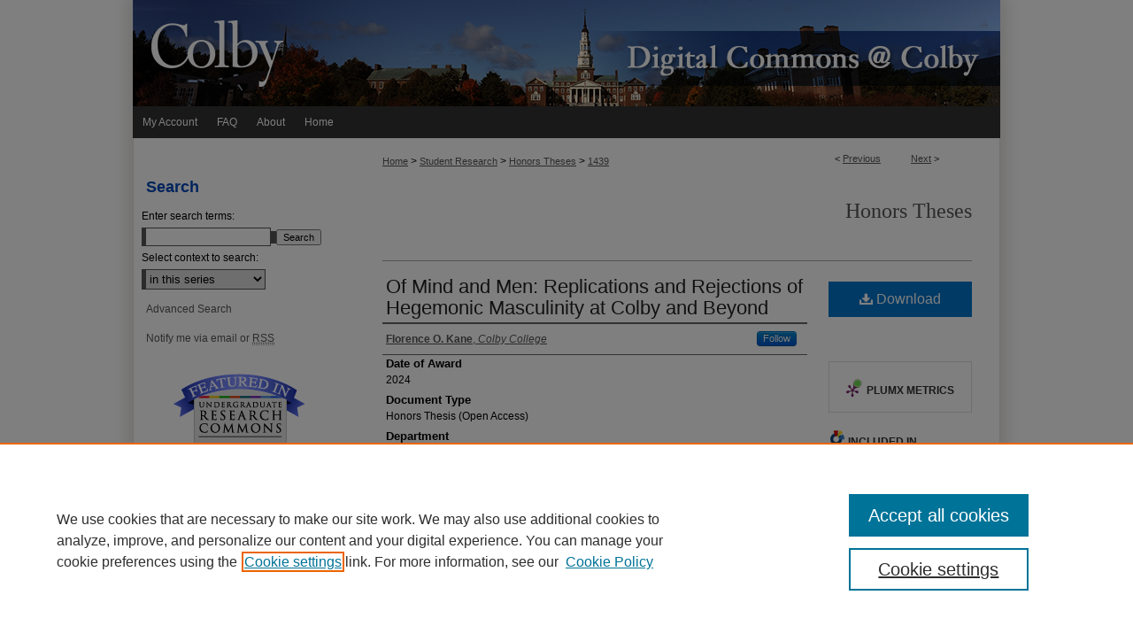

--- FILE ---
content_type: text/html; charset=UTF-8
request_url: https://digitalcommons.colby.edu/honorstheses/1439/
body_size: 7741
content:

<!DOCTYPE html>
<html lang="en">
<head><!-- inj yui3-seed: --><script type='text/javascript' src='//cdnjs.cloudflare.com/ajax/libs/yui/3.6.0/yui/yui-min.js'></script><script type='text/javascript' src='//ajax.googleapis.com/ajax/libs/jquery/1.10.2/jquery.min.js'></script><!-- Adobe Analytics --><script type='text/javascript' src='https://assets.adobedtm.com/4a848ae9611a/d0e96722185b/launch-d525bb0064d8.min.js'></script><script type='text/javascript' src=/assets/nr_browser_production.js></script>

<!-- def.1 -->
<meta charset="utf-8">
<meta name="viewport" content="width=device-width">
<title>
"Of Mind and Men: Replications and Rejections of Hegemonic Masculinity " by Florence O. Kane
</title>
 

<!-- FILE article_meta-tags.inc --><!-- FILE: /srv/sequoia/main/data/assets/site/article_meta-tags.inc -->
<meta itemprop="name" content="Of Mind and Men: Replications and Rejections of Hegemonic Masculinity at Colby and Beyond">
<meta property="og:title" content="Of Mind and Men: Replications and Rejections of Hegemonic Masculinity at Colby and Beyond">
<meta name="twitter:title" content="Of Mind and Men: Replications and Rejections of Hegemonic Masculinity at Colby and Beyond">
<meta property="article:author" content="Florence O. Kane">
<meta name="author" content="Florence O. Kane">
<meta name="robots" content="noodp, noydir">
<meta name="description" content="This thesis examines what is at stake in the highly-racialized, -sexualized, and -gendered systems in which male Colby students craft self-concepts and how the college culture both rejects and replicates broader social notions of masculinity.  I also analyze the theoretical threads that gave way to the field of masculinity studies and how such a discipline responds to contemporary claims of a “crisis of masculinity.” I then shift my focus to conduct a discourse analysis of “Sex Ed for Guys,” a TikTok account created by a group of male Colby students that offers a direct commentary on young men’s social and sexual subjectivity. My analysis of the TikTok is buttressed by primary source material from both student interviews and archival research, all of which help to frame my argument that the male-based forces fighting hegemonic masculinity can at the same time perpetuate it.">
<meta itemprop="description" content="This thesis examines what is at stake in the highly-racialized, -sexualized, and -gendered systems in which male Colby students craft self-concepts and how the college culture both rejects and replicates broader social notions of masculinity.  I also analyze the theoretical threads that gave way to the field of masculinity studies and how such a discipline responds to contemporary claims of a “crisis of masculinity.” I then shift my focus to conduct a discourse analysis of “Sex Ed for Guys,” a TikTok account created by a group of male Colby students that offers a direct commentary on young men’s social and sexual subjectivity. My analysis of the TikTok is buttressed by primary source material from both student interviews and archival research, all of which help to frame my argument that the male-based forces fighting hegemonic masculinity can at the same time perpetuate it.">
<meta name="twitter:description" content="This thesis examines what is at stake in the highly-racialized, -sexualized, and -gendered systems in which male Colby students craft self-concepts and how the college culture both rejects and replicates broader social notions of masculinity.  I also analyze the theoretical threads that gave way to the field of masculinity studies and how such a discipline responds to contemporary claims of a “crisis of masculinity.” I then shift my focus to conduct a discourse analysis of “Sex Ed for Guys,” a TikTok account created by a group of male Colby students that offers a direct commentary on young men’s social and sexual subjectivity. My analysis of the TikTok is buttressed by primary source material from both student interviews and archival research, all of which help to frame my argument that the male-based forces fighting hegemonic masculinity can at the same time perpetuate it.">
<meta property="og:description" content="This thesis examines what is at stake in the highly-racialized, -sexualized, and -gendered systems in which male Colby students craft self-concepts and how the college culture both rejects and replicates broader social notions of masculinity.  I also analyze the theoretical threads that gave way to the field of masculinity studies and how such a discipline responds to contemporary claims of a “crisis of masculinity.” I then shift my focus to conduct a discourse analysis of “Sex Ed for Guys,” a TikTok account created by a group of male Colby students that offers a direct commentary on young men’s social and sexual subjectivity. My analysis of the TikTok is buttressed by primary source material from both student interviews and archival research, all of which help to frame my argument that the male-based forces fighting hegemonic masculinity can at the same time perpetuate it.">
<meta name="keywords" content="Gender, hegemonic masculinity, discourse analysis, TikTok, Michael Kimmel">
<meta name="bepress_citation_dissertation_institution" content="Colby College">
<meta name="bepress_citation_author" content="Kane, Florence O.">
<meta name="bepress_citation_author_institution" content="Colby College">
<meta name="bepress_citation_title" content="Of Mind and Men: Replications and Rejections of Hegemonic Masculinity at Colby and Beyond">
<meta name="bepress_citation_date" content="2024">
<!-- FILE: /srv/sequoia/main/data/assets/site/ir_download_link.inc -->
<!-- FILE: /srv/sequoia/main/data/assets/site/article_meta-tags.inc (cont) -->
<meta name="bepress_citation_pdf_url" content="https://digitalcommons.colby.edu/cgi/viewcontent.cgi?article=2452&amp;context=honorstheses">
<meta name="bepress_citation_abstract_html_url" content="https://digitalcommons.colby.edu/honorstheses/1439">
<meta name="bepress_citation_online_date" content="2024/6/10">
<meta name="viewport" content="width=device-width">
<!-- Additional Twitter data -->
<meta name="twitter:card" content="summary">
<!-- Additional Open Graph data -->
<meta property="og:type" content="article">
<meta property="og:url" content="https://digitalcommons.colby.edu/honorstheses/1439">
<meta property="og:site_name" content="Digital Commons @ Colby">




<!-- FILE: article_meta-tags.inc (cont) -->
<meta name="bepress_is_article_cover_page" content="1">


<!-- sh.1 -->
<link rel="stylesheet" href="/ir-style.css" type="text/css" media="screen">
<link rel="stylesheet" href="/ir-custom.css" type="text/css" media="screen">
<link rel="stylesheet" href="../ir-custom.css" type="text/css" media="screen">
<link rel="stylesheet" href="/ir-local.css" type="text/css" media="screen">
<link rel="stylesheet" href="../ir-local.css" type="text/css" media="screen">
<link rel="stylesheet" href="/ir-print.css" type="text/css" media="print">
<link type="text/css" rel="stylesheet" href="/assets/floatbox/floatbox.css">
<link rel="alternate" type="application/rss+xml" title="Site Feed" href="/recent.rss">
<link rel="shortcut icon" href="/favicon.ico" type="image/x-icon">
<!--[if IE]>
<link rel="stylesheet" href="/ir-ie.css" type="text/css" media="screen">
<![endif]-->

<!-- JS -->
<script type="text/javascript" src="/assets/jsUtilities.js"></script>
<script type="text/javascript" src="/assets/footnoteLinks.js"></script>
<script type="text/javascript" src="/assets/scripts/yui-init.pack.js"></script>
<script type="text/javascript" src="/assets/scripts/bepress-init.debug.js"></script>
<script type="text/javascript" src="/assets/scripts/JumpListYUI.pack.js"></script>

<!-- end sh.1 -->




<script type="text/javascript">var pageData = {"page":{"environment":"prod","productName":"bpdg","language":"en","name":"ir_etd:article","businessUnit":"els:rp:st"},"visitor":{}};</script>

</head>
<body >
<!-- FILE /srv/sequoia/main/data/digitalcommons.colby.edu/assets/header.pregen --><!-- This is the mobile navbar file. Do not delete or move from the top of header.pregen -->
<!-- FILE: /srv/sequoia/main/data/assets/site/mobile_nav.inc --><!--[if !IE]>-->
<script src="/assets/scripts/dc-mobile/dc-responsive-nav.js"></script>

<header id="mobile-nav" class="nav-down device-fixed-height" style="visibility: hidden;">
  
  
  <nav class="nav-collapse">
    <ul>
      <li class="menu-item active device-fixed-width"><a href="https://digitalcommons.colby.edu" title="Home" data-scroll >Home</a></li>
      <li class="menu-item device-fixed-width"><a href="https://digitalcommons.colby.edu/do/search/advanced/" title="Search" data-scroll ><i class="icon-search"></i> Search</a></li>
      <li class="menu-item device-fixed-width"><a href="https://digitalcommons.colby.edu/communities.html" title="Browse" data-scroll >Browse Collections</a></li>
      <li class="menu-item device-fixed-width"><a href="/cgi/myaccount.cgi?context=honorstheses" title="My Account" data-scroll >My Account</a></li>
      <li class="menu-item device-fixed-width"><a href="https://digitalcommons.colby.edu/about.html" title="About" data-scroll >About</a></li>
      <li class="menu-item device-fixed-width"><a href="https://network.bepress.com" title="Digital Commons Network" data-scroll ><img width="16" height="16" alt="DC Network" style="vertical-align:top;" src="/assets/md5images/8e240588cf8cd3a028768d4294acd7d3.png"> Digital Commons Network™</a></li>
    </ul>
  </nav>
</header>

<script src="/assets/scripts/dc-mobile/dc-mobile-nav.js"></script>
<!--<![endif]-->
<!-- FILE: /srv/sequoia/main/data/digitalcommons.colby.edu/assets/header.pregen (cont) -->
<div id="colby"><div id="container"><a href="#main" class="skiplink" accesskey="2" >Skip to main content</a>

<div id="header">
<!-- FILE: /srv/sequoia/main/data/digitalcommons.colby.edu/assets/ir_logo.inc -->

<div id="logo"><a href="" title="Colby College">
<img style="width:px;height:px;border:0;" alt="Digital Commons @ Colby" width='240' height='120' src="/assets/md5images/ace9fb5f8eab93af4bfab7b8c123ac06.png"></a>
</div>

<!-- FILE: /srv/sequoia/main/data/digitalcommons.colby.edu/assets/header.pregen (cont) -->
<div id="pagetitle">

<h1><a href="https://digitalcommons.colby.edu" title="Digital Commons @ Colby" >Digital Commons @ Colby</a></h1>
</div>
</div><div id="navigation"><!-- FILE: /srv/sequoia/main/data/assets/site/ir_navigation.inc --><div id="tabs" role="navigation" aria-label="Main"><ul><li id="tabone"><a href="https://digitalcommons.colby.edu/cgi/myaccount.cgi?context=honorstheses" title="My Account" ><span>My Account</span></a></li><li id="tabtwo"><a href="https://digitalcommons.colby.edu/faq.html" title="FAQ" ><span>FAQ</span></a></li><li id="tabthree"><a href="https://digitalcommons.colby.edu/about.html" title="About" ><span>About</span></a></li><li id="tabfour"><a href="https://digitalcommons.colby.edu" title="Home" ><span>Home</span></a></li></ul></div>


<!-- FILE: /srv/sequoia/main/data/digitalcommons.colby.edu/assets/header.pregen (cont) --></div>



<div id="wrapper">
<div id="content">
<div id="main" class="text"> 

<script type="text/javascript" src="/assets/floatbox/floatbox.js"></script>
<!-- FILE: /srv/sequoia/main/data/assets/site/article_pager.inc -->

<div id="breadcrumb"><ul id="pager">

                
                 
<li>&lt; <a href="https://digitalcommons.colby.edu/honorstheses/1461" class="ignore" >Previous</a></li>
        
        
        

                
                 
<li><a href="https://digitalcommons.colby.edu/honorstheses/1458" class="ignore" >Next</a> &gt;</li>
        
        
        
<li>&nbsp;</li></ul><div class="crumbs"><!-- FILE: /srv/sequoia/main/data/assets/site/ir_breadcrumb.inc -->

<div class="crumbs" role="navigation" aria-label="Breadcrumb">
	<p>
	
	
			<a href="https://digitalcommons.colby.edu" class="ignore" >Home</a>
	
	
	
	
	
	
	
	
	
	
	 <span aria-hidden="true">&gt;</span> 
		<a href="https://digitalcommons.colby.edu/student_research" class="ignore" >Student Research</a>
	
	
	
	
	
	
	 <span aria-hidden="true">&gt;</span> 
		<a href="https://digitalcommons.colby.edu/honorstheses" class="ignore" >Honors Theses</a>
	
	
	
	
	
	 <span aria-hidden="true">&gt;</span> 
		<a href="https://digitalcommons.colby.edu/honorstheses/1439" class="ignore" aria-current="page" >1439</a>
	
	
	
	</p>
</div>


<!-- FILE: /srv/sequoia/main/data/assets/site/article_pager.inc (cont) --></div>
</div>
<!-- FILE: /srv/sequoia/main/data/assets/site/ir_etd/article/index.html (cont) -->
<!-- FILE: /srv/sequoia/main/data/assets/site/ir_etd/article/article_info.inc --><!-- FILE: /srv/sequoia/main/data/assets/site/openurl.inc -->

























<!-- FILE: /srv/sequoia/main/data/assets/site/ir_etd/article/article_info.inc (cont) -->
<!-- FILE: /srv/sequoia/main/data/assets/site/ir_download_link.inc -->









	
	
	
    
    
    
	
		
		
		
	
	
	
	
	
	

<!-- FILE: /srv/sequoia/main/data/assets/site/ir_etd/article/article_info.inc (cont) -->
<!-- FILE: /srv/sequoia/main/data/assets/site/ir_etd/article/ir_article_header.inc --><div id="series-header">
<!-- FILE: /srv/sequoia/main/data/assets/site/ir_etd/ir_etd_logo.inc -->
<!-- FILE: /srv/sequoia/main/data/assets/site/ir_etd/article/ir_article_header.inc (cont) --><h2 id="series-title"><a href="https://digitalcommons.colby.edu/honorstheses" >Honors Theses</a></h2></div>
<div style="clear: both"></div><div id="sub">
<div id="alpha">
<!-- FILE: /srv/sequoia/main/data/assets/site/ir_etd/article/article_info.inc (cont) --><div id='title' class='element'>
<h1><a href='https://digitalcommons.colby.edu/cgi/viewcontent.cgi?article=2452&amp;context=honorstheses'>Of Mind and Men: Replications and Rejections of Hegemonic Masculinity at Colby and Beyond</a></h1>
</div>
<div class='clear'></div>
<div id='authors' class='element'>
<h2 class='visually-hidden'>Author (Your Name)</h2>
<p class="author"><a href='https://digitalcommons.colby.edu/do/search/?q=%28author%3A%22Florence%20O.%20Kane%22%20AND%20-bp_author_id%3A%5B%2A%20TO%20%2A%5D%29%20OR%20bp_author_id%3A%28%221519df14-de1b-44f0-8608-eb4ccc82204c%22%29&start=0&context=624264'><strong>Florence O. Kane</strong>, <em>Colby College</em></a><a rel="nofollow" href="https://network.bepress.com/api/follow/subscribe?user=N2NjOGY2OGQ1NWYxNjYyOA%3D%3D&amp;institution=NzgyMjExNDRhYzE4MDM1ZQ%3D%3D&amp;format=html" data-follow-set="user:N2NjOGY2OGQ1NWYxNjYyOA== institution:NzgyMjExNDRhYzE4MDM1ZQ==" title="Follow Florence O. Kane" class="btn followable">Follow</a><br />
</p></div>
<div class='clear'></div>
<div id='publication_date' class='element'>
<h2 class='field-heading'>Date of Award</h2>
<p>2024</p>
</div>
<div class='clear'></div>
<div id='document_type' class='element'>
<h2 class='field-heading'>Document Type</h2>
<p>Honors Thesis (Open Access)</p>
</div>
<div class='clear'></div>
<div id='department' class='element'>
<h2 class='field-heading'>Department</h2>
<p>Colby College. Women’s, Gender, and Sexuality Studies Program</p>
</div>
<div class='clear'></div>
<div id='advisor1' class='element'>
<h2 class='field-heading'>Advisor(s)</h2>
<p>Sonja Thomas</p>
</div>
<div class='clear'></div>
<div id='advisor2' class='element'>
<h2 class='field-heading'>Second Advisor</h2>
<p>Laura Saltz</p>
</div>
<div class='clear'></div>
<div id='abstract' class='element'>
<h2 class='field-heading'>Abstract</h2>
<p>This thesis examines what is at stake in the highly-racialized, -sexualized, and -gendered systems in which male Colby students craft self-concepts and how the college culture both rejects and replicates broader social notions of masculinity.  I also analyze the theoretical threads that gave way to the field of masculinity studies and how such a discipline responds to contemporary claims of a “crisis of masculinity.” I then shift my focus to conduct a discourse analysis of “Sex Ed for Guys,” a TikTok account created by a group of male Colby students that offers a direct commentary on young men’s social and sexual subjectivity. My analysis of the TikTok is buttressed by primary source material from both student interviews and archival research, all of which help to frame my argument that the male-based forces fighting hegemonic masculinity can at the same time perpetuate it.</p>
</div>
<div class='clear'></div>
<div id='keywords' class='element'>
<h2 class='field-heading'>Keywords</h2>
<p>Gender, hegemonic masculinity, discourse analysis, TikTok, Michael Kimmel</p>
</div>
<div class='clear'></div>
<div id='recommended_citation' class='element'>
<h2 class='field-heading'>Recommended Citation</h2>
<!-- FILE: /srv/sequoia/main/data/digitalcommons.colby.edu/assets/ir_etd/ir_citation.inc -->Kane, Florence O., "Of Mind and Men: Replications and Rejections of Hegemonic Masculinity at Colby and Beyond" (2024). <em>Honors Theses.</em> Paper 1439.<br>https://digitalcommons.colby.edu/honorstheses/1439
<!-- FILE: /srv/sequoia/main/data/assets/site/ir_etd/article/article_info.inc (cont) --></div>
<div class='clear'></div>
</div>
    </div>
    <div id='beta_7-3'>
<!-- FILE: /srv/sequoia/main/data/assets/site/info_box_7_3.inc --><!-- FILE: /srv/sequoia/main/data/assets/site/openurl.inc -->

























<!-- FILE: /srv/sequoia/main/data/assets/site/info_box_7_3.inc (cont) -->
<!-- FILE: /srv/sequoia/main/data/assets/site/ir_download_link.inc -->









	
	
	
    
    
    
	
		
		
		
	
	
	
	
	
	

<!-- FILE: /srv/sequoia/main/data/assets/site/info_box_7_3.inc (cont) -->


	<!-- FILE: /srv/sequoia/main/data/assets/site/info_box_download_button.inc --><div class="aside download-button">
      <a id="pdf" class="btn" href="https://digitalcommons.colby.edu/cgi/viewcontent.cgi?article=2452&amp;context=honorstheses" title="PDF (662&nbsp;KB) opens in new window" target="_blank" > 
    	<i class="icon-download-alt" aria-hidden="true"></i>
        Download
      </a>
</div>


<!-- FILE: /srv/sequoia/main/data/assets/site/info_box_7_3.inc (cont) -->
	<!-- FILE: /srv/sequoia/main/data/assets/site/info_box_embargo.inc -->
<!-- FILE: /srv/sequoia/main/data/assets/site/info_box_7_3.inc (cont) -->

<!-- FILE: /srv/sequoia/main/data/journals/digitalcommons.colby.edu/honorstheses/assets/info_box_custom_upper.inc -->

<div class="aside">

</div>
<!-- FILE: /srv/sequoia/main/data/assets/site/info_box_7_3.inc (cont) -->
<!-- FILE: /srv/sequoia/main/data/assets/site/info_box_openurl.inc -->
<!-- FILE: /srv/sequoia/main/data/assets/site/info_box_7_3.inc (cont) -->

<!-- FILE: /srv/sequoia/main/data/assets/site/info_box_article_metrics.inc -->






<div id="article-stats" class="aside hidden">

    <p class="article-downloads-wrapper hidden"><span id="article-downloads"></span> DOWNLOADS</p>
    <p class="article-stats-date hidden">Since June 10, 2024</p>

    <p class="article-plum-metrics">
        <a href="https://plu.mx/plum/a/?repo_url=https://digitalcommons.colby.edu/honorstheses/1439" class="plumx-plum-print-popup plum-bigben-theme" data-badge="true" data-hide-when-empty="true" ></a>
    </p>
</div>
<script type="text/javascript" src="//cdn.plu.mx/widget-popup.js"></script>





<!-- Article Download Counts -->
<script type="text/javascript" src="/assets/scripts/article-downloads.pack.js"></script>
<script type="text/javascript">
    insertDownloads(37046419);
</script>


<!-- Add border to Plum badge & download counts when visible -->
<script>
// bind to event when PlumX widget loads
jQuery('body').bind('plum:widget-load', function(e){
// if Plum badge is visible
  if (jQuery('.PlumX-Popup').length) {
// remove 'hidden' class
  jQuery('#article-stats').removeClass('hidden');
  jQuery('.article-stats-date').addClass('plum-border');
  }
});
// bind to event when page loads
jQuery(window).bind('load',function(e){
// if DC downloads are visible
  if (jQuery('#article-downloads').text().length > 0) {
// add border to aside
  jQuery('#article-stats').removeClass('hidden');
  }
});
</script>



<!-- Adobe Analytics: Download Click Tracker -->
<script>

$(function() {

  // Download button click event tracker for PDFs
  $(".aside.download-button").on("click", "a#pdf", function(event) {
    pageDataTracker.trackEvent('navigationClick', {
      link: {
          location: 'aside download-button',
          name: 'pdf'
      }
    });
  });

  // Download button click event tracker for native files
  $(".aside.download-button").on("click", "a#native", function(event) {
    pageDataTracker.trackEvent('navigationClick', {
        link: {
            location: 'aside download-button',
            name: 'native'
        }
     });
  });

});

</script>
<!-- FILE: /srv/sequoia/main/data/assets/site/info_box_7_3.inc (cont) -->



	<!-- FILE: /srv/sequoia/main/data/assets/site/info_box_disciplines.inc -->




	





	<div id="beta-disciplines" class="aside">
		<h4>Included in</h4>
	<p>
		
				
					<a href="https://network.bepress.com/hgg/discipline/559" title="Feminist, Gender, and Sexuality Studies Commons" >Feminist, Gender, and Sexuality Studies Commons</a>
				
				
			
		
	</p>
	</div>



<!-- FILE: /srv/sequoia/main/data/assets/site/info_box_7_3.inc (cont) -->

<!-- FILE: /srv/sequoia/main/data/assets/site/bookmark_widget.inc -->

<div id="share" class="aside">
<h2>Share</h2>
	
	<div class="a2a_kit a2a_kit_size_24 a2a_default_style">
    	<a class="a2a_button_facebook"></a>
    	<a class="a2a_button_linkedin"></a>
		<a class="a2a_button_whatsapp"></a>
		<a class="a2a_button_email"></a>
    	<a class="a2a_dd"></a>
    	<script async src="https://static.addtoany.com/menu/page.js"></script>
	</div>
</div>

<!-- FILE: /srv/sequoia/main/data/assets/site/info_box_7_3.inc (cont) -->
<!-- FILE: /srv/sequoia/main/data/assets/site/info_box_geolocate.inc --><!-- FILE: /srv/sequoia/main/data/assets/site/ir_geolocate_enabled_and_displayed.inc -->

<!-- FILE: /srv/sequoia/main/data/assets/site/info_box_geolocate.inc (cont) -->

<!-- FILE: /srv/sequoia/main/data/assets/site/info_box_7_3.inc (cont) -->

	<!-- FILE: /srv/sequoia/main/data/assets/site/zotero_coins.inc -->

<span class="Z3988" title="ctx_ver=Z39.88-2004&amp;rft_val_fmt=info%3Aofi%2Ffmt%3Akev%3Amtx%3Ajournal&amp;rft_id=https%3A%2F%2Fdigitalcommons.colby.edu%2Fhonorstheses%2F1439&amp;rft.atitle=Of%20Mind%20and%20Men%3A%20Replications%20and%20Rejections%20of%20Hegemonic%20Masculinity%20at%20Colby%20and%20Beyond&amp;rft.aufirst=Florence&amp;rft.aulast=Kane&amp;rft.jtitle=Honors%20Theses&amp;rft.date=2024-01-01">COinS</span>
<!-- FILE: /srv/sequoia/main/data/assets/site/info_box_7_3.inc (cont) -->

<!-- FILE: /srv/sequoia/main/data/assets/site/info_box_custom_lower.inc -->
<!-- FILE: /srv/sequoia/main/data/assets/site/info_box_7_3.inc (cont) -->
<!-- FILE: /srv/sequoia/main/data/assets/site/ir_etd/article/article_info.inc (cont) --></div>


<div class='clear'>&nbsp;</div>
<!-- FILE: /srv/sequoia/main/data/assets/site/ir_article_custom_fields.inc -->

<!-- FILE: /srv/sequoia/main/data/assets/site/ir_etd/article/article_info.inc (cont) -->

	<!-- FILE: /srv/sequoia/main/data/assets/site/ir_display_pdf.inc -->


<!-- FILE: /srv/sequoia/main/data/assets/site/ir_etd/article/article_info.inc (cont) -->

<!-- FILE: /srv/sequoia/main/data/assets/site/ir_etd/article/index.html (cont) -->
<!-- FILE /srv/sequoia/main/data/assets/site/footer.pregen --></div>
	<div class="verticalalign">&nbsp;</div>
	<div class="clear">&nbsp;</div>

</div>

	<div id="sidebar" role="complementary">
	<!-- FILE: /srv/sequoia/main/data/assets/site/ir_sidebar_7_8.inc -->

	<!-- FILE: /srv/sequoia/main/data/assets/site/ir_sidebar_sort_sba.inc --><!-- FILE: /srv/sequoia/main/data/assets/site/ir_sidebar_custom_upper_7_8.inc -->

<!-- FILE: /srv/sequoia/main/data/assets/site/ir_sidebar_sort_sba.inc (cont) -->
<!-- FILE: /srv/sequoia/main/data/assets/site/ir_sidebar_search_7_8.inc --><h2>Search</h2>


	
<form method='get' action='https://digitalcommons.colby.edu/do/search/' id="sidebar-search">
	<label for="search" accesskey="4">
		Enter search terms:
	</label>
		<div>
			<span class="border">
				<input type="text" name='q' class="search" id="search">
			</span> 
			<input type="submit" value="Search" class="searchbutton" style="font-size:11px;">
		</div>
	<label for="context">
		Select context to search:
	</label> 
		<div>
			<span class="border">
				<select name="fq" id="context">
					
					
						<option value='virtual_ancestor_link:"https://digitalcommons.colby.edu/honorstheses"'>in this series</option>
					
					
					
					<option value='virtual_ancestor_link:"https://digitalcommons.colby.edu"'>in this repository</option>
					<option value='virtual_ancestor_link:"http:/"'>across all repositories</option>
				</select>
			</span>
		</div>
</form>

<p class="advanced">
	
	
		<a href="https://digitalcommons.colby.edu/do/search/advanced/?fq=virtual_ancestor_link:%22https://digitalcommons.colby.edu/honorstheses%22" >
			Advanced Search
		</a>
	
</p>
<!-- FILE: /srv/sequoia/main/data/assets/site/ir_sidebar_sort_sba.inc (cont) -->
<!-- FILE: /srv/sequoia/main/data/assets/site/ir_sidebar_notify_7_8.inc -->


	<ul id="side-notify">
		<li class="notify">
			<a href="https://digitalcommons.colby.edu/honorstheses/announcements.html" title="Email or RSS Notifications" >
				Notify me via email or <acronym title="Really Simple Syndication">RSS</acronym>
			</a>
		</li>
	</ul>



<!-- FILE: /srv/sequoia/main/data/assets/site/urc_badge.inc -->








<div id="urc-badge">
<a href="http://undergraduatecommons.com" title="Undergraduate Research Commons" >Undergraduate Research Commons</a>
</div>

<!-- FILE: /srv/sequoia/main/data/assets/site/ir_sidebar_notify_7_8.inc (cont) -->

<!-- FILE: /srv/sequoia/main/data/assets/site/ir_sidebar_sort_sba.inc (cont) -->
<!-- FILE: /srv/sequoia/main/data/digitalcommons.colby.edu/assets/ir_sidebar_custom_middle_7_8.inc -->
<div id="sb-custom-middle">
	<h2 class="sb-custom-title">Links</h2>
		<ul class="sb-custom-ul">
			<li class="sb-custom-li">
				<a href="https://colby.edu/" >
					Colby College
				</a>
			</li>
			<li class="sb-custom-li">
				<a href="https://colby.edu/academics_cs/library/" >
					Colby Libraries
				</a>
			</li>
			<li class="sb-custom-li">
				<a href="https://digitalcommons.colby.edu/maine_digitalcommons.html" >
					Digital Commons in Maine
				</a>
			</li>
		</ul>
</div>

<!-- FILE: /srv/sequoia/main/data/assets/site/ir_sidebar_sort_sba.inc (cont) -->
<!-- FILE: /srv/sequoia/main/data/digitalcommons.colby.edu/assets/ir_sidebar_browse.inc --><h2>Browse</h2>
<ul id="side-browse">
<li class="featured_publications"><a href="https://digitalcommons.colby.edu/featured.html" title="Browse by Featured Publications" >Featured Publications</a></li>
<li class="collections"><a href="https://digitalcommons.colby.edu/communities.html" title="Browse by Collections" >All Collections</a></li>
<li class="journals"><a href="https://digitalcommons.colby.edu/journals.html" title="Browse Journals" >Journals</a></li>
<li class="student_research"><a href="https://digitalcommons.colby.edu/student_research/" title="Browse Student Research" >Student Research</a></li>
<li class="special_collections"><a href="https://digitalcommons.colby.edu/special_collections/" title="Browse Special Collections" >College Archives and Special Collections</a></li>
<li class="disciplines"><a href="https://digitalcommons.colby.edu/disciplines.html" title="Browse by Disciplines" >Disciplines</a></li>
<li class="discipline-browser"><a href="https://digitalcommons.colby.edu/do/discipline_browser/disciplines" title="Browse by Disciplines" >Disciplines</a></li>
<li class="author"><a href="https://digitalcommons.colby.edu/authors.html" title="Browse by Author" >Authors</a></li>

</ul>
<!-- FILE: /srv/sequoia/main/data/assets/site/ir_sidebar_sort_sba.inc (cont) -->
<!-- FILE: /srv/sequoia/main/data/digitalcommons.colby.edu/assets/ir_sidebar_author_7_8.inc --><h2>For Authors</h2>




	<ul id="side-author">
		<li class="faq">
			<a href="https://digitalcommons.colby.edu/faq.html" title="Author FAQ" >
				Author FAQ
			</a>
		</li>
		
			<li class="policies">
				<a href="https://digitalcommons.colby.edu/honorstheses/policies.html" title="Honors Theses Policies" >
						Policies
				</a>
			</li>
		
		
		
			<li class="submit">
				<a href="https://digitalcommons.colby.edu/cgi/ir_submit.cgi?context=honorstheses" >
					Submit Research
				</a>
			</li>
		
		
		
			
		
	<li><a href="https://digitalcommons.colby.edu/colby_submission_agreement.pdf" title="Submission Agreement (PDF)" >Submission Agreement</a></li>
	</ul>

<!-- FILE: /srv/sequoia/main/data/assets/site/ir_sidebar_sort_sba.inc (cont) -->
<!-- FILE: /srv/sequoia/main/data/assets/site/ir_sidebar_custom_lower_7_8.inc --><!-- FILE: /srv/sequoia/main/data/assets/site/ir_sidebar_homepage_links_7_8.inc -->

<!-- FILE: /srv/sequoia/main/data/assets/site/ir_sidebar_custom_lower_7_8.inc (cont) -->
	



<!-- FILE: /srv/sequoia/main/data/assets/site/ir_sidebar_sort_sba.inc (cont) -->
<!-- FILE: /srv/sequoia/main/data/assets/site/ir_sidebar_sw_links_7_8.inc -->

	
		
	


	<!-- FILE: /srv/sequoia/main/data/assets/site/ir_sidebar_sort_sba.inc (cont) -->

<!-- FILE: /srv/sequoia/main/data/assets/site/ir_sidebar_geolocate.inc --><!-- FILE: /srv/sequoia/main/data/assets/site/ir_geolocate_enabled_and_displayed.inc -->

<!-- FILE: /srv/sequoia/main/data/assets/site/ir_sidebar_geolocate.inc (cont) -->

<!-- FILE: /srv/sequoia/main/data/assets/site/ir_sidebar_sort_sba.inc (cont) -->
<!-- FILE: /srv/sequoia/main/data/assets/site/ir_sidebar_custom_lowest_7_8.inc -->


<!-- FILE: /srv/sequoia/main/data/assets/site/ir_sidebar_sort_sba.inc (cont) -->
<!-- FILE: /srv/sequoia/main/data/assets/site/ir_sidebar_7_8.inc (cont) -->

		



<!-- FILE: /srv/sequoia/main/data/assets/site/footer.pregen (cont) -->
	<div class="verticalalign">&nbsp;</div>
	</div>

</div>

<!-- FILE: /srv/sequoia/main/data/digitalcommons.colby.edu/assets/ir_footer_content.inc --><div id="footer">
	
	
	<!-- FILE: /srv/sequoia/main/data/assets/site/ir_bepress_logo.inc --><div id="bepress">

<a href="https://www.elsevier.com/solutions/digital-commons" title="Elsevier - Digital Commons" >
	<em>Elsevier - Digital Commons</em>
</a>

</div>
<!-- FILE: /srv/sequoia/main/data/digitalcommons.colby.edu/assets/ir_footer_content.inc (cont) -->
		<p>
			<a href="https://digitalcommons.colby.edu" title="Home page" accesskey="1" >
					Home
			</a> | 
			<a href="https://digitalcommons.colby.edu/about.html" title="About" >
					About
			</a> | 
			<a href="https://digitalcommons.colby.edu/faq.html" title="FAQ" >
					FAQ
			</a> | 
			<a href="/cgi/myaccount.cgi?context=honorstheses" title="My Account Page" accesskey="3" >
					My Account
			</a> | 
			<a href="https://digitalcommons.colby.edu/accessibility.html" title="Accessibility Statement" accesskey="0" >
					Accessibility Statement
			</a>
		</p>
		<p>
    			<a class="secondary-link" href="https://www.bepress.com/privacy.html" title="Privacy Policy" >
                                        Privacy
    			</a>
    			<a class="secondary-link" href="https://www.bepress.com/copyright_infringement.html" title="Copyright Policy" >
                                        Copyright
    			</a>	
		</p> 
	
</div>
<!-- FILE: /srv/sequoia/main/data/assets/site/footer.pregen (cont) -->

</div>
</div>

<!-- FILE: /srv/sequoia/main/data/digitalcommons.colby.edu/assets/ir_analytics.inc --><!-- Google tag (gtag.js) --> <script async src="https://www.googletagmanager.com/gtag/js?id=G-SK6SJR2ERR"></script> <script> window.dataLayer = window.dataLayer || []; function gtag(){dataLayer.push(arguments);} gtag('js', new Date()); gtag('config', 'G-SK6SJR2ERR'); </script><!-- FILE: /srv/sequoia/main/data/assets/site/footer.pregen (cont) -->

<script type='text/javascript' src='/assets/scripts/bpbootstrap-20160726.pack.js'></script><script type='text/javascript'>BPBootstrap.init({appendCookie:''})</script></body></html>
